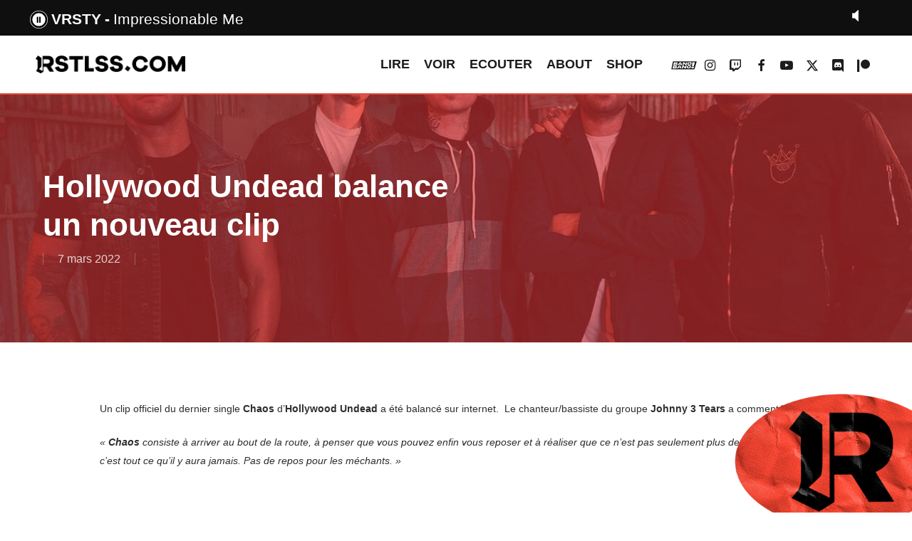

--- FILE ---
content_type: text/html; charset=UTF-8
request_url: https://rstlss.com/hollywood-undead-balance-un-nouveau-clip/
body_size: 14644
content:


<!doctype html>
<html lang="fr-FR" prefix="og: https://ogp.me/ns#" class="no-js">
<head>
        <link rel="stylesheet" type="text/css" href="https://rstlss.com/MyWebfontsKit.css">

	<meta charset="UTF-8">
	<meta name="viewport" content="width=device-width, initial-scale=1, maximum-scale=1, user-scalable=0" />	<style>img:is([sizes="auto" i], [sizes^="auto," i]) { contain-intrinsic-size: 3000px 1500px }</style>
	
<!-- Optimisation des moteurs de recherche par Rank Math - https://rankmath.com/ -->
<title>Hollywood Undead balance un nouveau clip - RSTLSS</title>
<meta name="robots" content="index, follow, max-snippet:-1, max-video-preview:-1, max-image-preview:large"/>
<link rel="canonical" href="https://rstlss.com/hollywood-undead-balance-un-nouveau-clip/" />
<meta property="og:locale" content="fr_FR" />
<meta property="og:type" content="article" />
<meta property="og:title" content="Hollywood Undead balance un nouveau clip - RSTLSS" />
<meta property="og:description" content="Un clip officiel du dernier single Chaos d&rsquo;Hollywood Undead a été balancé sur internet.  Le chanteur/bassiste du groupe Johnny 3 Tears a commenté : « Chaos consiste à arriver au bout de la route, à penser que vous pouvez enfin vous..." />
<meta property="og:url" content="https://rstlss.com/hollywood-undead-balance-un-nouveau-clip/" />
<meta property="og:site_name" content="RSTLSS" />
<meta property="article:publisher" content="https://www.facebook.com/rstlssradio/" />
<meta property="article:tag" content="Chaos" />
<meta property="article:tag" content="Hollywood Undead" />
<meta property="article:tag" content="Johnny 3 Tears" />
<meta property="article:section" content="News" />
<meta property="og:image" content="https://rstlss.com/wp-content/uploads/2022/02/Hollywood-Undead-2019.jpg" />
<meta property="og:image:secure_url" content="https://rstlss.com/wp-content/uploads/2022/02/Hollywood-Undead-2019.jpg" />
<meta property="og:image:width" content="1620" />
<meta property="og:image:height" content="1080" />
<meta property="og:image:alt" content="Hollywood Undead balance un nouveau clip" />
<meta property="og:image:type" content="image/jpeg" />
<meta property="article:published_time" content="2022-03-07T00:36:53+01:00" />
<meta name="twitter:card" content="summary_large_image" />
<meta name="twitter:title" content="Hollywood Undead balance un nouveau clip - RSTLSS" />
<meta name="twitter:description" content="Un clip officiel du dernier single Chaos d&rsquo;Hollywood Undead a été balancé sur internet.  Le chanteur/bassiste du groupe Johnny 3 Tears a commenté : « Chaos consiste à arriver au bout de la route, à penser que vous pouvez enfin vous..." />
<meta name="twitter:image" content="https://rstlss.com/wp-content/uploads/2022/02/Hollywood-Undead-2019.jpg" />
<meta name="twitter:label1" content="Temps de lecture" />
<meta name="twitter:data1" content="Moins d’une minute" />
<script type="application/ld+json" class="rank-math-schema">{"@context":"https://schema.org","@graph":[{"@type":["NewsMediaOrganization","Organization"],"@id":"https://rstlss.com/#organization","name":"RSTLSS","url":"https://rstlss.com","sameAs":["https://www.facebook.com/rstlssradio/","https://www.instagram.com/rstlssradio/"],"logo":{"@type":"ImageObject","@id":"https://rstlss.com/#logo","url":"https://rstlss.com/wp-content/uploads/2020/06/logorstlss.jpg","contentUrl":"https://rstlss.com/wp-content/uploads/2020/06/logorstlss.jpg","caption":"RSTLSS","inLanguage":"fr-FR","width":"574","height":"574"}},{"@type":"WebSite","@id":"https://rstlss.com/#website","url":"https://rstlss.com","name":"RSTLSS","publisher":{"@id":"https://rstlss.com/#organization"},"inLanguage":"fr-FR"},{"@type":"ImageObject","@id":"https://rstlss.com/wp-content/uploads/2022/02/Hollywood-Undead-2019.jpg","url":"https://rstlss.com/wp-content/uploads/2022/02/Hollywood-Undead-2019.jpg","width":"1620","height":"1080","inLanguage":"fr-FR"},{"@type":"WebPage","@id":"https://rstlss.com/hollywood-undead-balance-un-nouveau-clip/#webpage","url":"https://rstlss.com/hollywood-undead-balance-un-nouveau-clip/","name":"Hollywood Undead balance un nouveau clip - RSTLSS","datePublished":"2022-03-07T00:36:53+01:00","dateModified":"2022-03-07T00:36:53+01:00","isPartOf":{"@id":"https://rstlss.com/#website"},"primaryImageOfPage":{"@id":"https://rstlss.com/wp-content/uploads/2022/02/Hollywood-Undead-2019.jpg"},"inLanguage":"fr-FR"},{"@type":"Person","@id":"https://rstlss.com/hollywood-undead-balance-un-nouveau-clip/#author","image":{"@type":"ImageObject","@id":"https://secure.gravatar.com/avatar/?s=96&amp;d=mm&amp;r=g","url":"https://secure.gravatar.com/avatar/?s=96&amp;d=mm&amp;r=g","inLanguage":"fr-FR"},"worksFor":{"@id":"https://rstlss.com/#organization"}},{"@type":"BlogPosting","headline":"Hollywood Undead balance un nouveau clip - RSTLSS","datePublished":"2022-03-07T00:36:53+01:00","dateModified":"2022-03-07T00:36:53+01:00","author":{"@id":"https://rstlss.com/hollywood-undead-balance-un-nouveau-clip/#author"},"publisher":{"@id":"https://rstlss.com/#organization"},"description":"Un clip officiel du dernier single Chaos d'Hollywood Undead a \u00e9t\u00e9 balanc\u00e9 sur internet.\u00a0 Le chanteur/bassiste du groupe Johnny 3 Tears a comment\u00e9 :","name":"Hollywood Undead balance un nouveau clip - RSTLSS","@id":"https://rstlss.com/hollywood-undead-balance-un-nouveau-clip/#richSnippet","isPartOf":{"@id":"https://rstlss.com/hollywood-undead-balance-un-nouveau-clip/#webpage"},"image":{"@id":"https://rstlss.com/wp-content/uploads/2022/02/Hollywood-Undead-2019.jpg"},"inLanguage":"fr-FR","mainEntityOfPage":{"@id":"https://rstlss.com/hollywood-undead-balance-un-nouveau-clip/#webpage"}}]}</script>
<!-- /Extension Rank Math WordPress SEO -->

<link rel='dns-prefetch' href='//fonts.googleapis.com' />
<link rel="alternate" type="application/rss+xml" title="RSTLSS &raquo; Flux" href="https://rstlss.com/feed/" />
<style id='rank-math-toc-block-style-inline-css' type='text/css'>
.wp-block-rank-math-toc-block nav ol{counter-reset:item}.wp-block-rank-math-toc-block nav ol li{display:block}.wp-block-rank-math-toc-block nav ol li:before{content:counters(item, ".") ". ";counter-increment:item}

</style>
<style id='rank-math-rich-snippet-style-inline-css' type='text/css'>
/*!
* Plugin:  Rank Math
* URL: https://rankmath.com/wordpress/plugin/seo-suite/
* Name:  rank-math-review-snippet.css
*/@-webkit-keyframes spin{0%{-webkit-transform:rotate(0deg)}100%{-webkit-transform:rotate(-360deg)}}@keyframes spin{0%{-webkit-transform:rotate(0deg)}100%{-webkit-transform:rotate(-360deg)}}@keyframes bounce{from{-webkit-transform:translateY(0px);transform:translateY(0px)}to{-webkit-transform:translateY(-5px);transform:translateY(-5px)}}@-webkit-keyframes bounce{from{-webkit-transform:translateY(0px);transform:translateY(0px)}to{-webkit-transform:translateY(-5px);transform:translateY(-5px)}}@-webkit-keyframes loading{0%{background-size:20% 50% ,20% 50% ,20% 50%}20%{background-size:20% 20% ,20% 50% ,20% 50%}40%{background-size:20% 100%,20% 20% ,20% 50%}60%{background-size:20% 50% ,20% 100%,20% 20%}80%{background-size:20% 50% ,20% 50% ,20% 100%}100%{background-size:20% 50% ,20% 50% ,20% 50%}}@keyframes loading{0%{background-size:20% 50% ,20% 50% ,20% 50%}20%{background-size:20% 20% ,20% 50% ,20% 50%}40%{background-size:20% 100%,20% 20% ,20% 50%}60%{background-size:20% 50% ,20% 100%,20% 20%}80%{background-size:20% 50% ,20% 50% ,20% 100%}100%{background-size:20% 50% ,20% 50% ,20% 50%}}:root{--rankmath-wp-adminbar-height: 0}#rank-math-rich-snippet-wrapper{overflow:hidden}#rank-math-rich-snippet-wrapper h5.rank-math-title{display:block;font-size:18px;line-height:1.4}#rank-math-rich-snippet-wrapper .rank-math-review-image{float:right;max-width:40%;margin-left:15px}#rank-math-rich-snippet-wrapper .rank-math-review-data{margin-bottom:15px}#rank-math-rich-snippet-wrapper .rank-math-total-wrapper{width:100%;padding:0 0 20px 0;float:left;clear:both;position:relative;-webkit-box-sizing:border-box;box-sizing:border-box}#rank-math-rich-snippet-wrapper .rank-math-total-wrapper .rank-math-total{border:0;display:block;margin:0;width:auto;float:left;text-align:left;padding:0;font-size:24px;line-height:1;font-weight:700;-webkit-box-sizing:border-box;box-sizing:border-box;overflow:hidden}#rank-math-rich-snippet-wrapper .rank-math-total-wrapper .rank-math-review-star{float:left;margin-left:15px;margin-top:5px;position:relative;z-index:99;line-height:1}#rank-math-rich-snippet-wrapper .rank-math-total-wrapper .rank-math-review-star .rank-math-review-result-wrapper{display:inline-block;white-space:nowrap;position:relative;color:#e7e7e7}#rank-math-rich-snippet-wrapper .rank-math-total-wrapper .rank-math-review-star .rank-math-review-result-wrapper .rank-math-review-result{position:absolute;top:0;left:0;overflow:hidden;white-space:nowrap;color:#ffbe01}#rank-math-rich-snippet-wrapper .rank-math-total-wrapper .rank-math-review-star .rank-math-review-result-wrapper i{font-size:18px;-webkit-text-stroke-width:1px;font-style:normal;padding:0 2px;line-height:inherit}#rank-math-rich-snippet-wrapper .rank-math-total-wrapper .rank-math-review-star .rank-math-review-result-wrapper i:before{content:"\2605"}body.rtl #rank-math-rich-snippet-wrapper .rank-math-review-image{float:left;margin-left:0;margin-right:15px}body.rtl #rank-math-rich-snippet-wrapper .rank-math-total-wrapper .rank-math-total{float:right}body.rtl #rank-math-rich-snippet-wrapper .rank-math-total-wrapper .rank-math-review-star{float:right;margin-left:0;margin-right:15px}body.rtl #rank-math-rich-snippet-wrapper .rank-math-total-wrapper .rank-math-review-star .rank-math-review-result{left:auto;right:0}@media screen and (max-width: 480px){#rank-math-rich-snippet-wrapper .rank-math-review-image{display:block;max-width:100%;width:100%;text-align:center;margin-right:0}#rank-math-rich-snippet-wrapper .rank-math-review-data{clear:both}}.clear{clear:both}

</style>
<style id='classic-theme-styles-inline-css' type='text/css'>
/*! This file is auto-generated */
.wp-block-button__link{color:#fff;background-color:#32373c;border-radius:9999px;box-shadow:none;text-decoration:none;padding:calc(.667em + 2px) calc(1.333em + 2px);font-size:1.125em}.wp-block-file__button{background:#32373c;color:#fff;text-decoration:none}
</style>
<style id='global-styles-inline-css' type='text/css'>
:root{--wp--preset--aspect-ratio--square: 1;--wp--preset--aspect-ratio--4-3: 4/3;--wp--preset--aspect-ratio--3-4: 3/4;--wp--preset--aspect-ratio--3-2: 3/2;--wp--preset--aspect-ratio--2-3: 2/3;--wp--preset--aspect-ratio--16-9: 16/9;--wp--preset--aspect-ratio--9-16: 9/16;--wp--preset--color--black: #000000;--wp--preset--color--cyan-bluish-gray: #abb8c3;--wp--preset--color--white: #ffffff;--wp--preset--color--pale-pink: #f78da7;--wp--preset--color--vivid-red: #cf2e2e;--wp--preset--color--luminous-vivid-orange: #ff6900;--wp--preset--color--luminous-vivid-amber: #fcb900;--wp--preset--color--light-green-cyan: #7bdcb5;--wp--preset--color--vivid-green-cyan: #00d084;--wp--preset--color--pale-cyan-blue: #8ed1fc;--wp--preset--color--vivid-cyan-blue: #0693e3;--wp--preset--color--vivid-purple: #9b51e0;--wp--preset--gradient--vivid-cyan-blue-to-vivid-purple: linear-gradient(135deg,rgba(6,147,227,1) 0%,rgb(155,81,224) 100%);--wp--preset--gradient--light-green-cyan-to-vivid-green-cyan: linear-gradient(135deg,rgb(122,220,180) 0%,rgb(0,208,130) 100%);--wp--preset--gradient--luminous-vivid-amber-to-luminous-vivid-orange: linear-gradient(135deg,rgba(252,185,0,1) 0%,rgba(255,105,0,1) 100%);--wp--preset--gradient--luminous-vivid-orange-to-vivid-red: linear-gradient(135deg,rgba(255,105,0,1) 0%,rgb(207,46,46) 100%);--wp--preset--gradient--very-light-gray-to-cyan-bluish-gray: linear-gradient(135deg,rgb(238,238,238) 0%,rgb(169,184,195) 100%);--wp--preset--gradient--cool-to-warm-spectrum: linear-gradient(135deg,rgb(74,234,220) 0%,rgb(151,120,209) 20%,rgb(207,42,186) 40%,rgb(238,44,130) 60%,rgb(251,105,98) 80%,rgb(254,248,76) 100%);--wp--preset--gradient--blush-light-purple: linear-gradient(135deg,rgb(255,206,236) 0%,rgb(152,150,240) 100%);--wp--preset--gradient--blush-bordeaux: linear-gradient(135deg,rgb(254,205,165) 0%,rgb(254,45,45) 50%,rgb(107,0,62) 100%);--wp--preset--gradient--luminous-dusk: linear-gradient(135deg,rgb(255,203,112) 0%,rgb(199,81,192) 50%,rgb(65,88,208) 100%);--wp--preset--gradient--pale-ocean: linear-gradient(135deg,rgb(255,245,203) 0%,rgb(182,227,212) 50%,rgb(51,167,181) 100%);--wp--preset--gradient--electric-grass: linear-gradient(135deg,rgb(202,248,128) 0%,rgb(113,206,126) 100%);--wp--preset--gradient--midnight: linear-gradient(135deg,rgb(2,3,129) 0%,rgb(40,116,252) 100%);--wp--preset--font-size--small: 13px;--wp--preset--font-size--medium: 20px;--wp--preset--font-size--large: 36px;--wp--preset--font-size--x-large: 42px;--wp--preset--spacing--20: 0.44rem;--wp--preset--spacing--30: 0.67rem;--wp--preset--spacing--40: 1rem;--wp--preset--spacing--50: 1.5rem;--wp--preset--spacing--60: 2.25rem;--wp--preset--spacing--70: 3.38rem;--wp--preset--spacing--80: 5.06rem;--wp--preset--shadow--natural: 6px 6px 9px rgba(0, 0, 0, 0.2);--wp--preset--shadow--deep: 12px 12px 50px rgba(0, 0, 0, 0.4);--wp--preset--shadow--sharp: 6px 6px 0px rgba(0, 0, 0, 0.2);--wp--preset--shadow--outlined: 6px 6px 0px -3px rgba(255, 255, 255, 1), 6px 6px rgba(0, 0, 0, 1);--wp--preset--shadow--crisp: 6px 6px 0px rgba(0, 0, 0, 1);}:where(.is-layout-flex){gap: 0.5em;}:where(.is-layout-grid){gap: 0.5em;}body .is-layout-flex{display: flex;}.is-layout-flex{flex-wrap: wrap;align-items: center;}.is-layout-flex > :is(*, div){margin: 0;}body .is-layout-grid{display: grid;}.is-layout-grid > :is(*, div){margin: 0;}:where(.wp-block-columns.is-layout-flex){gap: 2em;}:where(.wp-block-columns.is-layout-grid){gap: 2em;}:where(.wp-block-post-template.is-layout-flex){gap: 1.25em;}:where(.wp-block-post-template.is-layout-grid){gap: 1.25em;}.has-black-color{color: var(--wp--preset--color--black) !important;}.has-cyan-bluish-gray-color{color: var(--wp--preset--color--cyan-bluish-gray) !important;}.has-white-color{color: var(--wp--preset--color--white) !important;}.has-pale-pink-color{color: var(--wp--preset--color--pale-pink) !important;}.has-vivid-red-color{color: var(--wp--preset--color--vivid-red) !important;}.has-luminous-vivid-orange-color{color: var(--wp--preset--color--luminous-vivid-orange) !important;}.has-luminous-vivid-amber-color{color: var(--wp--preset--color--luminous-vivid-amber) !important;}.has-light-green-cyan-color{color: var(--wp--preset--color--light-green-cyan) !important;}.has-vivid-green-cyan-color{color: var(--wp--preset--color--vivid-green-cyan) !important;}.has-pale-cyan-blue-color{color: var(--wp--preset--color--pale-cyan-blue) !important;}.has-vivid-cyan-blue-color{color: var(--wp--preset--color--vivid-cyan-blue) !important;}.has-vivid-purple-color{color: var(--wp--preset--color--vivid-purple) !important;}.has-black-background-color{background-color: var(--wp--preset--color--black) !important;}.has-cyan-bluish-gray-background-color{background-color: var(--wp--preset--color--cyan-bluish-gray) !important;}.has-white-background-color{background-color: var(--wp--preset--color--white) !important;}.has-pale-pink-background-color{background-color: var(--wp--preset--color--pale-pink) !important;}.has-vivid-red-background-color{background-color: var(--wp--preset--color--vivid-red) !important;}.has-luminous-vivid-orange-background-color{background-color: var(--wp--preset--color--luminous-vivid-orange) !important;}.has-luminous-vivid-amber-background-color{background-color: var(--wp--preset--color--luminous-vivid-amber) !important;}.has-light-green-cyan-background-color{background-color: var(--wp--preset--color--light-green-cyan) !important;}.has-vivid-green-cyan-background-color{background-color: var(--wp--preset--color--vivid-green-cyan) !important;}.has-pale-cyan-blue-background-color{background-color: var(--wp--preset--color--pale-cyan-blue) !important;}.has-vivid-cyan-blue-background-color{background-color: var(--wp--preset--color--vivid-cyan-blue) !important;}.has-vivid-purple-background-color{background-color: var(--wp--preset--color--vivid-purple) !important;}.has-black-border-color{border-color: var(--wp--preset--color--black) !important;}.has-cyan-bluish-gray-border-color{border-color: var(--wp--preset--color--cyan-bluish-gray) !important;}.has-white-border-color{border-color: var(--wp--preset--color--white) !important;}.has-pale-pink-border-color{border-color: var(--wp--preset--color--pale-pink) !important;}.has-vivid-red-border-color{border-color: var(--wp--preset--color--vivid-red) !important;}.has-luminous-vivid-orange-border-color{border-color: var(--wp--preset--color--luminous-vivid-orange) !important;}.has-luminous-vivid-amber-border-color{border-color: var(--wp--preset--color--luminous-vivid-amber) !important;}.has-light-green-cyan-border-color{border-color: var(--wp--preset--color--light-green-cyan) !important;}.has-vivid-green-cyan-border-color{border-color: var(--wp--preset--color--vivid-green-cyan) !important;}.has-pale-cyan-blue-border-color{border-color: var(--wp--preset--color--pale-cyan-blue) !important;}.has-vivid-cyan-blue-border-color{border-color: var(--wp--preset--color--vivid-cyan-blue) !important;}.has-vivid-purple-border-color{border-color: var(--wp--preset--color--vivid-purple) !important;}.has-vivid-cyan-blue-to-vivid-purple-gradient-background{background: var(--wp--preset--gradient--vivid-cyan-blue-to-vivid-purple) !important;}.has-light-green-cyan-to-vivid-green-cyan-gradient-background{background: var(--wp--preset--gradient--light-green-cyan-to-vivid-green-cyan) !important;}.has-luminous-vivid-amber-to-luminous-vivid-orange-gradient-background{background: var(--wp--preset--gradient--luminous-vivid-amber-to-luminous-vivid-orange) !important;}.has-luminous-vivid-orange-to-vivid-red-gradient-background{background: var(--wp--preset--gradient--luminous-vivid-orange-to-vivid-red) !important;}.has-very-light-gray-to-cyan-bluish-gray-gradient-background{background: var(--wp--preset--gradient--very-light-gray-to-cyan-bluish-gray) !important;}.has-cool-to-warm-spectrum-gradient-background{background: var(--wp--preset--gradient--cool-to-warm-spectrum) !important;}.has-blush-light-purple-gradient-background{background: var(--wp--preset--gradient--blush-light-purple) !important;}.has-blush-bordeaux-gradient-background{background: var(--wp--preset--gradient--blush-bordeaux) !important;}.has-luminous-dusk-gradient-background{background: var(--wp--preset--gradient--luminous-dusk) !important;}.has-pale-ocean-gradient-background{background: var(--wp--preset--gradient--pale-ocean) !important;}.has-electric-grass-gradient-background{background: var(--wp--preset--gradient--electric-grass) !important;}.has-midnight-gradient-background{background: var(--wp--preset--gradient--midnight) !important;}.has-small-font-size{font-size: var(--wp--preset--font-size--small) !important;}.has-medium-font-size{font-size: var(--wp--preset--font-size--medium) !important;}.has-large-font-size{font-size: var(--wp--preset--font-size--large) !important;}.has-x-large-font-size{font-size: var(--wp--preset--font-size--x-large) !important;}
:where(.wp-block-post-template.is-layout-flex){gap: 1.25em;}:where(.wp-block-post-template.is-layout-grid){gap: 1.25em;}
:where(.wp-block-columns.is-layout-flex){gap: 2em;}:where(.wp-block-columns.is-layout-grid){gap: 2em;}
:root :where(.wp-block-pullquote){font-size: 1.5em;line-height: 1.6;}
</style>
<link rel='stylesheet' id='font-awesome-css' href='https://rstlss.com/wp-content/themes/salient/css/font-awesome-legacy.min.css?ver=4.7.1' type='text/css' media='all' />
<link rel='stylesheet' id='salient-grid-system-css' href='https://rstlss.com/wp-content/themes/salient/css/build/grid-system.css?ver=16.1.2' type='text/css' media='all' />
<link rel='stylesheet' id='main-styles-css' href='https://rstlss.com/wp-content/themes/salient/css/build/style.css?ver=16.1.2' type='text/css' media='all' />
<link rel='stylesheet' id='nectar-single-styles-css' href='https://rstlss.com/wp-content/themes/salient/css/build/single.css?ver=16.1.2' type='text/css' media='all' />
<link rel='stylesheet' id='nectar-element-recent-posts-css' href='https://rstlss.com/wp-content/themes/salient/css/build/elements/element-recent-posts.css?ver=16.1.2' type='text/css' media='all' />
<link rel='stylesheet' id='nectar-blog-masonry-core-css' href='https://rstlss.com/wp-content/themes/salient/css/build/blog/masonry-core.css?ver=16.1.2' type='text/css' media='all' />
<link rel='stylesheet' id='nectar-blog-masonry-classic-enhanced-css' href='https://rstlss.com/wp-content/themes/salient/css/build/blog/masonry-classic-enhanced.css?ver=16.1.2' type='text/css' media='all' />
<link rel='stylesheet' id='responsive-css' href='https://rstlss.com/wp-content/themes/salient/css/build/responsive.css?ver=16.1.2' type='text/css' media='all' />
<link rel='stylesheet' id='skin-material-css' href='https://rstlss.com/wp-content/themes/salient/css/build/skin-material.css?ver=16.1.2' type='text/css' media='all' />
<link rel='stylesheet' id='salient-wp-menu-dynamic-css' href='https://rstlss.com/wp-content/uploads/salient/menu-dynamic.css?ver=38651' type='text/css' media='all' />
<link rel='stylesheet' id='dynamic-css-css' href='https://rstlss.com/wp-content/themes/salient/css/salient-dynamic-styles.css?ver=12380' type='text/css' media='all' />
<style id='dynamic-css-inline-css' type='text/css'>
@media only screen and (min-width:1000px){body #ajax-content-wrap.no-scroll{min-height:calc(100vh - 81px);height:calc(100vh - 81px)!important;}}@media only screen and (min-width:1000px){#page-header-wrap.fullscreen-header,#page-header-wrap.fullscreen-header #page-header-bg,html:not(.nectar-box-roll-loaded) .nectar-box-roll > #page-header-bg.fullscreen-header,.nectar_fullscreen_zoom_recent_projects,#nectar_fullscreen_rows:not(.afterLoaded) > div{height:calc(100vh - 80px);}.wpb_row.vc_row-o-full-height.top-level,.wpb_row.vc_row-o-full-height.top-level > .col.span_12{min-height:calc(100vh - 80px);}html:not(.nectar-box-roll-loaded) .nectar-box-roll > #page-header-bg.fullscreen-header{top:81px;}.nectar-slider-wrap[data-fullscreen="true"]:not(.loaded),.nectar-slider-wrap[data-fullscreen="true"]:not(.loaded) .swiper-container{height:calc(100vh - 79px)!important;}.admin-bar .nectar-slider-wrap[data-fullscreen="true"]:not(.loaded),.admin-bar .nectar-slider-wrap[data-fullscreen="true"]:not(.loaded) .swiper-container{height:calc(100vh - 79px - 32px)!important;}}.admin-bar[class*="page-template-template-no-header"] .wpb_row.vc_row-o-full-height.top-level,.admin-bar[class*="page-template-template-no-header"] .wpb_row.vc_row-o-full-height.top-level > .col.span_12{min-height:calc(100vh - 32px);}body[class*="page-template-template-no-header"] .wpb_row.vc_row-o-full-height.top-level,body[class*="page-template-template-no-header"] .wpb_row.vc_row-o-full-height.top-level > .col.span_12{min-height:100vh;}@media only screen and (max-width:999px){.using-mobile-browser #nectar_fullscreen_rows:not(.afterLoaded):not([data-mobile-disable="on"]) > div{height:calc(100vh - 96px);}.using-mobile-browser .wpb_row.vc_row-o-full-height.top-level,.using-mobile-browser .wpb_row.vc_row-o-full-height.top-level > .col.span_12,[data-permanent-transparent="1"].using-mobile-browser .wpb_row.vc_row-o-full-height.top-level,[data-permanent-transparent="1"].using-mobile-browser .wpb_row.vc_row-o-full-height.top-level > .col.span_12{min-height:calc(100vh - 96px);}html:not(.nectar-box-roll-loaded) .nectar-box-roll > #page-header-bg.fullscreen-header,.nectar_fullscreen_zoom_recent_projects,.nectar-slider-wrap[data-fullscreen="true"]:not(.loaded),.nectar-slider-wrap[data-fullscreen="true"]:not(.loaded) .swiper-container,#nectar_fullscreen_rows:not(.afterLoaded):not([data-mobile-disable="on"]) > div{height:calc(100vh - 43px);}.wpb_row.vc_row-o-full-height.top-level,.wpb_row.vc_row-o-full-height.top-level > .col.span_12{min-height:calc(100vh - 43px);}body[data-transparent-header="false"] #ajax-content-wrap.no-scroll{min-height:calc(100vh - 43px);height:calc(100vh - 43px);}}.screen-reader-text,.nectar-skip-to-content:not(:focus){border:0;clip:rect(1px,1px,1px,1px);clip-path:inset(50%);height:1px;margin:-1px;overflow:hidden;padding:0;position:absolute!important;width:1px;word-wrap:normal!important;}.row .col img:not([srcset]){width:auto;}.row .col img.img-with-animation.nectar-lazy:not([srcset]){width:100%;}
header#top {
    border-bottom: 2px solid #de4c39;
}
#header-outer {
    margin-top:50px;
}
#wpadminbar {
    top: 50px;
}
body:not(.nectar-no-flex-height) #ajax-content-wrap {margin-top:50px;}
.looplirenews .nectar-post-grid-item {border:2px solid #de4c39;}
.looplirelivereport .nectar-post-grid-item {border:2px solid #9b6bb5;}
.looplirechris .nectar-post-grid-item {border:2px solid #809df5;}

.looplirelivereport a.live-report.style-button {
    background: #9b6bb5;
}
.looplirechris a.news.style-button {
    background: #809df5;
}
.nectar-post-grid-wrap:not([data-style=content_overlaid]) .nectar-post-grid-item .content .meta-excerpt {max-width:100%;}
.nectar-post-grid-wrap[data-style=content_under_image] .nectar-post-grid[data-card=yes] .nectar-post-grid-item .content {
    padding: 7% 0;
}

/*h1,h2 {
    font-family: HeadingProUltraWideBlack;
    letter-spacing:-2pt;
}
h3 {
    font-family: HeadingProUltraWideRegular;
    font-size:18px;
}.meta-category .style-button {font-family: HeadingProUltraWideBlack;}*/


/* YT */
.wpsr-col-12 {
    padding-left: 0!important;
    padding-right: 0!important;
    width: 100%;
}


#footer-outer #menu-menu-footer li {
    display: inline-block;
    margin-right: 40px;
    font-size: 20px;
}
#footer-outer #menu-sub-menu li {
    display: inline-block;
    color:#de4c39;
    margin-right: 40px;
}


/* HOMEPAGE */

/*.nectar-post-grid.category-position-before-title {
    border-top: 1px solid rgba(0,0,0,0.15);
}*/
.hp_news-lire h3.post-heading {
    font-size: 16px!important;
    line-height: 9px!important;
}

.hp_top-articles .nectar-post-grid-wrap[data-style="content_next_to_image"] .nectar-post-grid-item-bg-wrap {
    margin-right: 10px!important;
}

#RSTLSSsticker {
    z-index: 9999999999!important;
    position: fixed;
    bottom: -3%;
    right: -4%;
    width: 300px;
    rotate: -7deg;

}

/* ICON BANG BANG MENU */
.fa-vk::before {
    content: url('https://www.rstlss.com/BBicon.svg');
}
#header-outer #social-in-menu .fa-vk:after, .material #slide-out-widget-area.slide-out-from-right .off-canvas-social-links .fa-vk:after {
    content: url('https://www.rstlss.com/BBicon_rouge.svg');
}


/*RADIO*/
#current_artist:after {
    content: '-';
    margin: 5px;
}
.infos li {
    list-style-type: none;
}
.currentartiste {
    list-style-type: none !important;
}


div.jp-video ul.jp-controls,
div.jp-interface ul.jp-controls li {
	display:inline;
	float: left;
}

/* @group volume controls */


a.jp-mute,
a.jp-unmute,
a.jp-volume-max {
	position: absolute;
	width:18px;
	height:15px;
}

div.jp-audio div.jp-type-single a.jp-mute,
div.jp-audio div.jp-type-single a.jp-unmute {
	top: 12px;
	right: 66px;
}
div.jp-audio div.jp-type-playlist a.jp-mute,
div.jp-audio div.jp-type-playlist a.jp-unmute {
	top: 12px;
	right: 133px;
}

div.jp-audio-stream div.jp-type-single a.jp-mute,
div.jp-audio-stream div.jp-type-single a.jp-unmute {
	top: 12px;
	right: 67px;
}
div.jp-audio-stream div.jp-type-single a.jp-volume-max,
div.jp-audio div.jp-type-single a.jp-volume-max {
	top: 12px;
	right: 0;	
}
div.jp-audio div.jp-type-playlist a.jp-volume-max {
	top: 12px;
	right: 66px;
}

div.jp-video a.jp-mute,
div.jp-video a.jp-unmute,
div.jp-video a.jp-volume-max {
	position: absolute;
	top:12px;
}

div.jp-video a.jp-mute,
div.jp-video a.jp-unmute {
	left: 50px;
}

div.jp-video a.jp-volume-max {
	left: 130px;
}

a.jp-mute {
	background-position: 0 -170px;
}
a.jp-mute:hover {
	background-position: -19px -170px;
}
a.jp-unmute {
	background-position: -39px -170px;
	display: none;
}
a.jp-unmute:hover {
	background-position: -60px -170px;
}
a.jp-volume-max {
	background-position: 0 -186px;
}
a.jp-volume-max:hover {
	background-position: -19px -186px;
}

div.jp-volume-bar {
	position: absolute;
	overflow:hidden;
	background-repeat: repeat-x;
	background-position: 0 -250px;
	width:45px;
	height:5px;
	cursor: pointer;
	border-radius: 5px;
	box-shadow: inset 0 0 4px -1px #000;
}
div.jp-audio div.jp-type-single div.jp-volume-bar {
	top:32px;
	right:38px;
}
div.jp-audio div.jp-type-playlist div.jp-volume-bar {
	top:32px;
	right:104px;
}
div.jp-audio-stream div.jp-volume-bar {
	top:22px;
	right:28px;
}
div.jp-video div.jp-volume-bar {
	top:17px;
	left:72px;
}
div.jp-volume-bar-value {
	background-repeat: repeat-x;
	background-position: 0 -256px;
	width:0px;
	height:5px;
	border-radius: 5px;
	box-shadow: inset 0 0 4px -1px #000;
}

/* @end */
.jp-mute {
  background: url("https://rstlss.com/radio/RSTLSS_mute.png") no-repeat;
    background-size: contain;
}

.jp-mute:focus {
  background: url("https://rstlss.com/radio/jplayer_2.png") -19px -170px no-repeat; }

.jp-state-muted .jp-mute {
  background: url("https://rstlss.com/radio/jplayer_2.png") -60px -170px no-repeat; }

.jp-state-muted .jp-mute:focus {
  background: url("https://rstlss.com/radio/jplayer_2.png") -79px -170px no-repeat; }

.jp-volume-max {
  background: url("https://rstlss.com/radio/RSTLSS_loud.png") no-repeat;
    background-size: contain;
}

.jp-volume-max:focus {
  background: url("https://rstlss.com/radio/jplayer_2.png") -19px -186px no-repeat; }

.jp-volume-bar {
  position: absolute;
  overflow: hidden;
  background: url("https://rstlss.com/radio/jplayer_2.png") 0 -250px repeat-x;
  top: 5px;
  left: 22px;
  width: 46px;
  height: 5px;
  cursor: pointer; }

.jp-volume-bar-value {
  background: url("https://rstlss.com/radio/jplayer_2.png") 0 -256px repeat-x;
  width: 0px;
  height: 5px; }
  
  #jp_container_2 .infos li {
    list-style-type: none;
    display: inline-block !important;
}
</style>
<link rel='stylesheet' id='salient-child-style-css' href='https://rstlss.com/wp-content/themes/salient-child/style.css?ver=16.1.2' type='text/css' media='all' />
<link rel='stylesheet' id='redux-google-fonts-salient_redux-css' href='https://fonts.googleapis.com/css?family=Oswald&#038;ver=6.7.4' type='text/css' media='all' />
<script type="text/javascript" src="https://rstlss.com/wp-includes/js/jquery/jquery.min.js?ver=3.7.1" id="jquery-core-js"></script>
<script type="text/javascript" src="https://rstlss.com/wp-includes/js/jquery/jquery-migrate.min.js?ver=3.4.1" id="jquery-migrate-js"></script>
<script></script><link rel="https://api.w.org/" href="https://rstlss.com/wp-json/" /><link rel="alternate" title="JSON" type="application/json" href="https://rstlss.com/wp-json/wp/v2/posts/10880" /><link rel="EditURI" type="application/rsd+xml" title="RSD" href="https://rstlss.com/xmlrpc.php?rsd" />
<meta name="generator" content="WordPress 6.7.4" />
<meta name="generator" content="Seriously Simple Podcasting 3.7.1" />
<link rel='shortlink' href='https://rstlss.com/?p=10880' />
<link rel="alternate" title="oEmbed (JSON)" type="application/json+oembed" href="https://rstlss.com/wp-json/oembed/1.0/embed?url=https%3A%2F%2Frstlss.com%2Fhollywood-undead-balance-un-nouveau-clip%2F" />
<link rel="alternate" title="oEmbed (XML)" type="text/xml+oembed" href="https://rstlss.com/wp-json/oembed/1.0/embed?url=https%3A%2F%2Frstlss.com%2Fhollywood-undead-balance-un-nouveau-clip%2F&#038;format=xml" />

<link rel="alternate" type="application/rss+xml" title="Flux RSS du podcast" href="https://rstlss.com/feed/podcast" />

<script type="text/javascript"> var root = document.getElementsByTagName( "html" )[0]; root.setAttribute( "class", "js" ); </script><script src="https://code.jquery.com/jquery-3.6.0.min.js"></script>
<script async src="https://pagead2.googlesyndication.com/pagead/js/adsbygoogle.js?client=ca-pub-2614462126583481"
     crossorigin="anonymous"></script>
<meta name="google-adsense-account" content="ca-pub-2614462126583481"><meta name="generator" content="Powered by WPBakery Page Builder - drag and drop page builder for WordPress."/>
<link rel="icon" href="https://rstlss.com/wp-content/uploads/2020/05/cropped-R_favicon-1-32x32.png" sizes="32x32" />
<link rel="icon" href="https://rstlss.com/wp-content/uploads/2020/05/cropped-R_favicon-1-192x192.png" sizes="192x192" />
<link rel="apple-touch-icon" href="https://rstlss.com/wp-content/uploads/2020/05/cropped-R_favicon-1-180x180.png" />
<meta name="msapplication-TileImage" content="https://rstlss.com/wp-content/uploads/2020/05/cropped-R_favicon-1-270x270.png" />
<noscript><style> .wpb_animate_when_almost_visible { opacity: 1; }</style></noscript><script>
    function update() {
        jQuery.ajax({
            url: 'https://rstlss.com/titres/get_current.php',
            data: "",
            dataType: 'json',
            success: function (data) {
                jQuery('#current_title').html(data['title']);
                jQuery('#current_artist').html(data['artist']);
            }
        });
    }
    jQuery(document).ready(update); // Call on page load
    setInterval(update, 10000);
</script>
    <script src="https://www.rstlss.com/radio/jquery.jplayer.min.js" type="text/javascript"></script>
    <script src="https://www.rstlss.com/radio/jplayer.js" type="text/javascript"></script>
	<script type="text/javascript">
        jQuery(document).ready(function(){
        window.userSettings = null;
	     jQuery("#jquery_jplayer_1").jPlayer({
	       ready: function () {
               jQuery(this).jPlayer("setMedia", {
	           title: "RSTLSS Radio",
	           mp3: "https://stream.radiosolution.fr/rstlss.mp3"
	         }).jPlayer("play");
	         },
	       cssSelectorAncestor: "#jp_container_1",
	       swfPath: "js",
	       supplied: "mp3",
	       useStateClassSkin: true,
	       autoBlur: true,
	       smoothPlayBar: true,
	       keyEnabled: true,
	       remainingDuration: true,
	       toggleDuration: true,
	       autoPlay: true,
             muted:true,
        volume:1,
});
});

	</script>
    
</head>
<div style="background-color:#0f0f0f; width:100%; height:50px; position:fixed;top:0;padding:10px;z-index:9998"><div class="jp-jplayer" id="jquery_jplayer_1" style="width:80%"></div>
				<div class="jp-audio" id="jp_container_1" >
					<div class="jp-type-single" style="width:95%;margin:5px auto;">
                        <div class="jp-gui jp-interface" style="width:55%;float:left">
                            <ul class="jp-controls" style="list-style-type:none;margin:0 auto">
								<li style="text-align:center"><a class="jp-play" style="text-align:center" href="javascript:;" tabindex="1"><img src="https://www.spaniardstudio.com/rstlss/player/RSTLSS_playbutton.png" width="25px"></a></li>
								<li style="text-align:center"><a class="jp-pause" href="javascript:;" tabindex="1"><img src="https://www.spaniardstudio.com/rstlss/player/RSTLSS_pausebutton.png" width="25px"></a></li>
								<li style="text-align:center"><a class="jp-stop" href="javascript:;" tabindex="1" style="display:none">stop</a></li>
							</ul>
                            <ul class="infos">
                            <li class="currentartiste"><span id="current_artist"  style="font-size:16pt;font-weight:900;line-height:1.2em;color:#fff;text-transform:uppercase!important;float:left;font-family:'Helvetica'">Artiste -</span></li>
                          <li class="currenttitle"> <span id="current_title" style="font-size:16pt;font-weight:300;padding:0;line-height:1.2em;color:#fff;font-family:'Helvetica'">&nbsp;Titre</span></li>
                                </ul>
                            <ul class="jp-controls" style="list-style-type:none;margin-top:20px">
								<li><a class="jp-mute" href="javascript:;" tabindex="1" title="mute"><img src="https://www.spaniardstudio.com/rstlss/player/RSTLSS_loud.png"></a></li>
								<li><a class="jp-unmute" href="javascript:;" tabindex="1" title="unmute"><img src="https://www.spaniardstudio.com/rstlss/player/RSTLSS_mute.png"></a></li>
							</ul>
						</div>
					</div>
				</div>
</div>
    <img id="RSTLSSsticker" src="https://rstlss.com/wp-content/uploads/2024/02/Sticker-R_orange_web.png">
    
<body class="post-template-default single single-post postid-10880 single-format-standard material wpb-js-composer js-comp-ver-7.1 vc_responsive" data-footer-reveal="1" data-footer-reveal-shadow="none" data-header-format="default" data-body-border="off" data-boxed-style="" data-header-breakpoint="1000" data-dropdown-style="minimal" data-cae="easeOutCubic" data-cad="750" data-megamenu-width="contained" data-aie="slide-down" data-ls="fancybox" data-apte="standard" data-hhun="0" data-fancy-form-rcs="default" data-form-style="default" data-form-submit="regular" data-is="minimal" data-button-style="default" data-user-account-button="false" data-flex-cols="true" data-col-gap="default" data-header-inherit-rc="false" data-header-search="false" data-animated-anchors="false" data-ajax-transitions="false" data-full-width-header="true" data-slide-out-widget-area="true" data-slide-out-widget-area-style="fullscreen" data-user-set-ocm="off" data-loading-animation="none" data-bg-header="true" data-responsive="1" data-ext-responsive="true" data-ext-padding="60" data-header-resize="0" data-header-color="custom" data-transparent-header="false" data-cart="false" data-remove-m-parallax="" data-remove-m-video-bgs="" data-m-animate="0" data-force-header-trans-color="light" data-smooth-scrolling="0" data-permanent-transparent="false" >
	
	<script type="text/javascript">
	 (function(window, document) {

		 if(navigator.userAgent.match(/(Android|iPod|iPhone|iPad|BlackBerry|IEMobile|Opera Mini)/)) {
			 document.body.className += " using-mobile-browser mobile ";
		 }
		 if(navigator.userAgent.match(/Mac/) && navigator.maxTouchPoints && navigator.maxTouchPoints > 2) {
			document.body.className += " using-ios-device ";
		}

		 if( !("ontouchstart" in window) ) {

			 var body = document.querySelector("body");
			 var winW = window.innerWidth;
			 var bodyW = body.clientWidth;

			 if (winW > bodyW + 4) {
				 body.setAttribute("style", "--scroll-bar-w: " + (winW - bodyW - 4) + "px");
			 } else {
				 body.setAttribute("style", "--scroll-bar-w: 0px");
			 }
		 }

	 })(window, document);
   </script><a href="#ajax-content-wrap" class="nectar-skip-to-content">Skip to main content</a><div class="ocm-effect-wrap"><div class="ocm-effect-wrap-inner">	
	<div id="header-space"  data-header-mobile-fixed='false'></div> 
	
		<div id="header-outer" data-has-menu="true" data-has-buttons="no" data-header-button_style="default" data-using-pr-menu="false" data-mobile-fixed="false" data-ptnm="false" data-lhe="animated_underline" data-user-set-bg="#ffffff" data-format="default" data-permanent-transparent="false" data-megamenu-rt="0" data-remove-fixed="0" data-header-resize="0" data-cart="false" data-transparency-option="0" data-box-shadow="none" data-shrink-num="6" data-using-secondary="0" data-using-logo="1" data-logo-height="25" data-m-logo-height="20" data-padding="28" data-full-width="true" data-condense="false" >
		
<div id="search-outer" class="nectar">
	<div id="search">
		<div class="container">
			 <div id="search-box">
				 <div class="inner-wrap">
					 <div class="col span_12">
						  <form role="search" action="https://rstlss.com/" method="GET">
														 <input type="text" name="s"  value="" aria-label="Search" placeholder="Search" />
							 
						<span>Hit enter to search or ESC to close</span>
												</form>
					</div><!--/span_12-->
				</div><!--/inner-wrap-->
			 </div><!--/search-box-->
			 <div id="close"><a href="#"><span class="screen-reader-text">Close Search</span>
				<span class="close-wrap"> <span class="close-line close-line1"></span> <span class="close-line close-line2"></span> </span>				 </a></div>
		 </div><!--/container-->
	</div><!--/search-->
</div><!--/search-outer-->

<header id="top">
	<div class="container">
		<div class="row">
			<div class="col span_3">
								<a id="logo" href="https://rstlss.com" data-supplied-ml-starting-dark="false" data-supplied-ml-starting="false" data-supplied-ml="false" >
					<img class="stnd skip-lazy default-logo dark-version" width="1726" height="205" alt="RSTLSS" src="https://rstlss.com/wp-content/uploads/2023/11/RSTLSS_2024_logo.png" srcset="https://rstlss.com/wp-content/uploads/2023/11/RSTLSS_2024_logo.png 1x, https://rstlss.com/wp-content/uploads/2023/11/RSTLSS_2024_logo.png 2x" />				</a>
							</div><!--/span_3-->

			<div class="col span_9 col_last">
									<div class="nectar-mobile-only mobile-header"><div class="inner"></div></div>
													<div class="slide-out-widget-area-toggle mobile-icon fullscreen" data-custom-color="false" data-icon-animation="simple-transform">
						<div> <a href="#sidewidgetarea" role="button" aria-label="Navigation Menu" aria-expanded="false" class="closed">
							<span class="screen-reader-text">Menu</span><span aria-hidden="true"> <i class="lines-button x2"> <i class="lines"></i> </i> </span>
						</a></div>
					</div>
				
									<nav>
													<ul class="sf-menu">
								<li id="menu-item-3434" class="menu-item menu-item-type-post_type menu-item-object-page nectar-regular-menu-item menu-item-3434"><a href="https://rstlss.com/lire/"><span class="menu-title-text">LIRE</span></a></li>
<li id="menu-item-7376" class="menu-item menu-item-type-post_type menu-item-object-page nectar-regular-menu-item menu-item-7376"><a href="https://rstlss.com/voir/"><span class="menu-title-text">VOIR</span></a></li>
<li id="menu-item-16150" class="menu-item menu-item-type-custom menu-item-object-custom menu-item-has-children nectar-regular-menu-item menu-item-16150"><a href="https://rstlss.com/ecouter/"><span class="menu-title-text">ECOUTER</span></a>
<ul class="sub-menu">
	<li id="menu-item-7360" class="menu-item menu-item-type-post_type menu-item-object-page nectar-regular-menu-item menu-item-7360"><a href="https://rstlss.com/ecouter-podcasts/"><span class="menu-title-text">PODCASTS</span></a></li>
	<li id="menu-item-7359" class="menu-item menu-item-type-post_type menu-item-object-page nectar-regular-menu-item menu-item-7359"><a href="https://rstlss.com/radioweb/"><span class="menu-title-text">RADIO</span></a></li>
</ul>
</li>
<li id="menu-item-16223" class="menu-item menu-item-type-post_type menu-item-object-page nectar-regular-menu-item menu-item-16223"><a href="https://rstlss.com/about/"><span class="menu-title-text">ABOUT</span></a></li>
<li id="menu-item-16227" class="menu-item menu-item-type-custom menu-item-object-custom nectar-regular-menu-item menu-item-16227"><a href="https://www.payasso.fr//rstlss/shop"><span class="menu-title-text">SHOP</span></a></li>
<li id="social-in-menu" class="button_social_group"><a target="_blank" rel="noopener" href="https://www.youtube.com/@bangbang.rstlss"><span class="screen-reader-text">vk</span><i class="fa fa-vk" aria-hidden="true"></i> </a><a target="_blank" rel="noopener" href="https://www.instagram.com/rstlssradio/"><span class="screen-reader-text">instagram</span><i class="fa fa-instagram" aria-hidden="true"></i> </a><a target="_blank" rel="noopener" href="https://twitch.tv/rstlssradio"><span class="screen-reader-text">twitch</span><i class="icon-salient-twitch" aria-hidden="true"></i> </a><a target="_blank" rel="noopener" href="https://www.facebook.com/rstlssradio/"><span class="screen-reader-text">facebook</span><i class="fa fa-facebook" aria-hidden="true"></i> </a><a target="_blank" rel="noopener" href="https://www.youtube.com/channel/UCedKU5zNUDpPxksD1QyQCaA"><span class="screen-reader-text">youtube</span><i class="fa fa-youtube-play" aria-hidden="true"></i> </a><a target="_blank" rel="noopener" href="https://www.twitter.com/rstlssradio/"><span class="screen-reader-text">x-twitter</span><i class="icon-salient-x-twitter" aria-hidden="true"></i> </a><a target="_blank" rel="noopener" href="https://discord.gg/GVMHuC84y8"><span class="screen-reader-text">discord</span><i class="icon-salient-discord" aria-hidden="true"></i> </a><a target="_blank" rel="noopener" href="https://www.patreon.com/Rstlssradio"><span class="screen-reader-text">patreon</span><i class="icon-salient-patreon" aria-hidden="true"></i> </a></li>							</ul>
													<ul class="buttons sf-menu" data-user-set-ocm="off">

								
							</ul>
						
					</nav>

					
				</div><!--/span_9-->

				
			</div><!--/row-->
					</div><!--/container-->
	</header>		
	</div>
		<div id="ajax-content-wrap">
<div class="blurred-wrap"><div id="page-header-wrap" data-animate-in-effect="slide-down" data-midnight="light" class="" ><style type="text/css">@media only screen and (max-width: 999px) and (min-width: 691px) {
          #page-header-bg .page-header-bg-image {
             background-image: url("https://rstlss.com/wp-content/uploads/2022/02/Hollywood-Undead-2019.jpg")!important;
          }
        }
        @media only screen and (max-width: 690px) {
          #page-header-bg .page-header-bg-image {
            background-image: url("https://rstlss.com/wp-content/uploads/2022/02/Hollywood-Undead-2019.jpg")!important;
         }
        }</style><div id="page-header-bg" class="not-loaded  hentry" data-post-hs="default" data-padding-amt="normal" data-animate-in-effect="slide-down" data-midnight="light" data-text-effect="" data-bg-pos="center" data-alignment="left" data-alignment-v="middle" data-parallax="0" data-height="350"  style="background-color: #000; height:350px;">					<div class="page-header-bg-image-wrap" id="nectar-page-header-p-wrap" data-parallax-speed="fast">
						<div class="page-header-bg-image" style="background-image: url(https://rstlss.com/wp-content/uploads/2022/02/Hollywood-Undead-2019.jpg);"></div>
					</div> 
				<div class="container"><img loading="lazy" class="hidden-social-img" src="https://rstlss.com/wp-content/uploads/2022/02/Hollywood-Undead-2019.jpg" alt="Hollywood Undead balance un nouveau clip" style="display: none;" />
					<div class="row">
						<div class="col span_6 section-title blog-title" data-remove-post-date="0" data-remove-post-author="1" data-remove-post-comment-number="1">
							<div class="inner-wrap">

								
								<h1 class="entry-title">Hollywood Undead balance un nouveau clip</h1>

								

																	<div id="single-below-header" data-hide-on-mobile="false">
										<span class="meta-author vcard author"><span class="fn"><span class="author-leading">By</span> </span></span><span class="meta-date date updated">7 mars 2022</span><span class="meta-category"></span>									</div><!--/single-below-header-->
						
						
							<div id="single-meta">

								<div class="meta-comment-count">
									<a href="https://rstlss.com/hollywood-undead-balance-un-nouveau-clip/#respond"><i class="icon-default-style steadysets-icon-chat-3"></i> No Comments</a>
								</div>

								
							</div><!--/single-meta-->

											</div>

				</div><!--/section-title-->
							</div><!--/row-->

			


			</div>
</div>

</div>

<div class="container-wrap no-sidebar" data-midnight="dark" data-remove-post-date="0" data-remove-post-author="1" data-remove-post-comment-number="1">
	<div class="container main-content">

		
		<div class="row">

			
			<div class="post-area col  span_12 col_last" role="main">

			
<article id="post-10880" class="post-10880 post type-post status-publish format-standard has-post-thumbnail category-news tag-chaos tag-hollywood-undead tag-johnny-3-tears">
  
  <div class="inner-wrap">

		<div class="post-content" data-hide-featured-media="1">
      
        <div class="content-inner"><p>Un clip officiel du dernier single <strong>Chaos</strong> d&rsquo;<strong>Hollywood Undead</strong> a été balancé sur internet.  Le chanteur/bassiste du groupe <strong>Johnny 3 Tears</strong> a commenté :</p>
<p><em>« <strong>Chaos</strong> consiste à arriver au bout de la route, à penser que vous pouvez enfin vous reposer et à réaliser que ce n&rsquo;est pas seulement plus de chaos, mais c&rsquo;est tout ce qu&rsquo;il y aura jamais. Pas de repos pour les méchants. »</em></p>
<p><iframe title="Hollywood Undead  - CHAOS (Official Music Video)" width="1080" height="608" src="https://www.youtube.com/embed/MLj1q4ei05g?feature=oembed" frameborder="0" allow="accelerometer; autoplay; clipboard-write; encrypted-media; gyroscope; picture-in-picture; web-share" allowfullscreen></iframe></p>
</div>        
      </div><!--/post-content-->
      
    </div><!--/inner-wrap-->
    
</article>
		</div><!--/post-area-->

			
		</div><!--/row-->

		<div class="row">

			<div class="row vc_row-fluid full-width-section related-post-wrap" data-using-post-pagination="false" data-midnight="dark"> <div class="row-bg-wrap"><div class="row-bg"></div></div> <h3 class="related-title ">You May Also Like</h3><div class="row span_12 blog-recent related-posts columns-3" data-style="classic_enhanced" data-color-scheme="light">
						<div class="col span_4">
							<div class="inner-wrap post-11162 post type-post status-publish format-standard has-post-thumbnail category-news tag-cradle-of-filth tag-dani-filth tag-how-many-tears-to-nurture-a-rose">

								<a href="https://rstlss.com/cradle-of-filth-sort-une-nouvelle-video/" class="img-link"><span class="post-featured-img"><img width="600" height="253" src="https://rstlss.com/wp-content/uploads/2022/03/cradleofflth2021.jpg" class="attachment-portfolio-thumb size-portfolio-thumb wp-post-image" alt="" title="" decoding="async" loading="lazy" /></span></a>
								<span class="meta-category"><a class="news" href="https://rstlss.com/category/lire/news/">News</a></span>
								<a class="entire-meta-link" href="https://rstlss.com/cradle-of-filth-sort-une-nouvelle-video/" aria-label="Cradle Of Filth sort une nouvelle vidéo"></a>

								<div class="article-content-wrap">
									<div class="post-header">
										<span class="meta">
											22 mars 2022										</span>
										<h3 class="title">Cradle Of Filth sort une nouvelle vidéo</h3>
										<div class="excerpt">Le groupe de black metal britannique Cradle Of Filth a créé un clip vidéo pour sa chanson How Many Tears To Nurture A Rose?. La vidéo, qui a été réalisée par Vicente Cordero, a été diffusée pour la première fois…</div>									</div><!--/post-header-->

																	</div>

								
									<div class="post-meta">
										<span class="meta-author"> <a href="https://rstlss.com/author/"> <i class="icon-default-style icon-salient-m-user"></i> </a> </span>

										
									</div>
									
							</div>
						</div>
						
						<div class="col span_4">
							<div class="inner-wrap post-16974 post type-post status-publish format-standard has-post-thumbnail category-news tag-black-keys">

								<a href="https://rstlss.com/les-black-keys-font-le-menage/" class="img-link"><span class="post-featured-img"><img width="600" height="403" src="https://rstlss.com/wp-content/uploads/2024/06/BlackKeys-1-600x403.png" class="attachment-portfolio-thumb size-portfolio-thumb wp-post-image" alt="" title="" decoding="async" loading="lazy" srcset="https://rstlss.com/wp-content/uploads/2024/06/BlackKeys-1-600x403.png 600w, https://rstlss.com/wp-content/uploads/2024/06/BlackKeys-1-900x604.png 900w, https://rstlss.com/wp-content/uploads/2024/06/BlackKeys-1-400x269.png 400w" sizes="auto, (max-width: 600px) 100vw, 600px" /></span></a>
								<span class="meta-category"><a class="news" href="https://rstlss.com/category/lire/news/">News</a></span>
								<a class="entire-meta-link" href="https://rstlss.com/les-black-keys-font-le-menage/" aria-label="Les BLACK KEYS font le ménage !"></a>

								<div class="article-content-wrap">
									<div class="post-header">
										<span class="meta">
											14 juin 2024										</span>
										<h3 class="title">Les BLACK KEYS font le ménage !</h3>
										<div class="excerpt">Les Black Keys, le célèbre duo de rock composé de Dan Auerbach et Patrick Carney, ont récemment annulé leur tournée "International Players Tour" prévue pour 2024, suscitant l'inquiétude parmi leurs fans. Suite à cette annulation, le groupe a également décidé…</div>									</div><!--/post-header-->

																	</div>

								
									<div class="post-meta">
										<span class="meta-author"> <a href="https://rstlss.com/author/pierre/"> <i class="icon-default-style icon-salient-m-user"></i> pierre</a> </span>

										
									</div>
									
							</div>
						</div>
						
						<div class="col span_4">
							<div class="inner-wrap post-1583 post type-post status-publish format-standard has-post-thumbnail category-news tag-claudio-sanchez tag-coheed-and-cambria tag-dirty-ern-falconer tag-every-time-i-die tag-josh-eppard tag-mastodon tag-polyphia tag-thank-you-scientist tag-the-pavilion-a-long-way-back tag-the-unheavenly-creatures tag-travis-stever tag-zach-cooper">

								<a href="https://rstlss.com/coheed-and-cambria-une-nouvelle-video/" class="img-link"><span class="post-featured-img"><img width="600" height="403" src="https://rstlss.com/wp-content/uploads/2019/06/coheedandcambriabandmay2019_638-600x403.jpg" class="attachment-portfolio-thumb size-portfolio-thumb wp-post-image" alt="" title="" decoding="async" loading="lazy" srcset="https://rstlss.com/wp-content/uploads/2019/06/coheedandcambriabandmay2019_638-600x403.jpg 600w, https://rstlss.com/wp-content/uploads/2019/06/coheedandcambriabandmay2019_638-400x269.jpg 400w, https://rstlss.com/wp-content/uploads/2019/06/coheedandcambriabandmay2019_638-537x360.jpg 537w" sizes="auto, (max-width: 600px) 100vw, 600px" /></span></a>
								<span class="meta-category"><a class="news" href="https://rstlss.com/category/lire/news/">News</a></span>
								<a class="entire-meta-link" href="https://rstlss.com/coheed-and-cambria-une-nouvelle-video/" aria-label="COHEED AND CAMBRIA : une nouvelle vidéo !"></a>

								<div class="article-content-wrap">
									<div class="post-header">
										<span class="meta">
											3 juin 2019										</span>
										<h3 class="title">COHEED AND CAMBRIA : une nouvelle vidéo !</h3>
										<div class="excerpt">Le groupe de rock progressif Coheed And Cambria a partagé le clip vidéo officiel de "The Pavilion (A Long Way Back)", qui figure sur son dernier album, "The Unheavenly Creatures". Le clip a été réalisé par le leader du groupe,…</div>									</div><!--/post-header-->

																	</div>

								
									<div class="post-meta">
										<span class="meta-author"> <a href="https://rstlss.com/author/"> <i class="icon-default-style icon-salient-m-user"></i> </a> </span>

										
									</div>
									
							</div>
						</div>
						</div></div>
			<div class="comments-section" data-author-bio="false">
							</div>

		</div><!--/row-->

	</div><!--/container main-content-->
	</div><!--/container-wrap-->


<div id="footer-outer" data-cols="1" data-custom-color="false" data-disable-copyright="false" data-matching-section-color="true" data-copyright-line="false" data-using-bg-img="false" data-bg-img-overlay="0.8" data-full-width="1" data-using-widget-area="true" data-link-hover="underline">
	
		
	<div id="footer-widgets" data-has-widgets="true" data-cols="1">
		
		<div class="container">
			
						
			<div class="row">
				
								
				<div class="col span_12">
					<div id="nav_menu-2" class="widget widget_nav_menu"><div class="menu-menu-footer-container"><ul id="menu-menu-footer" class="menu"><li id="menu-item-16089" class="menu-item menu-item-type-post_type menu-item-object-page menu-item-home menu-item-16089"><a href="https://rstlss.com/">ACCUEIL</a></li>
<li id="menu-item-16090" class="menu-item menu-item-type-post_type menu-item-object-page menu-item-16090"><a href="https://rstlss.com/lire/">LIRE</a></li>
<li id="menu-item-16091" class="menu-item menu-item-type-post_type menu-item-object-page menu-item-16091"><a href="https://rstlss.com/voir/">VOIR</a></li>
<li id="menu-item-16095" class="menu-item menu-item-type-custom menu-item-object-custom menu-item-16095"><a href="#">SHOP</a></li>
</ul></div></div><div id="nav_menu-3" class="widget widget_nav_menu"><div class="menu-sub-menu-container"><ul id="menu-sub-menu" class="menu"><li id="menu-item-16092" class="menu-item menu-item-type-post_type menu-item-object-page menu-item-16092"><a href="https://rstlss.com/politique-de-cookies-ue/">Politique de cookies (UE)</a></li>
<li id="menu-item-16093" class="menu-item menu-item-type-post_type menu-item-object-page menu-item-16093"><a href="https://rstlss.com/rstlss-awards-2023/">RSTLSS Awards 2023 – votre sélection</a></li>
</ul></div></div>					</div>
					
											
						
													
															
							</div>
													</div><!--/container-->
					</div><!--/footer-widgets-->
					
					
  <div class="row" id="copyright" data-layout="centered">
	
	<div class="container">
	   
			   
	  <div class="col span_7 col_last">
      <ul class="social">
        <li><a target="_blank" rel="noopener" href="https://www.instagram.com/rstlssradio/"><span class="screen-reader-text">instagram</span><i class="fa fa-instagram" aria-hidden="true"></i></a></li><li><a target="_blank" rel="noopener" href="https://twitch.tv/rstlssradio"><span class="screen-reader-text">twitch</span><i class="icon-salient-twitch" aria-hidden="true"></i></a></li><li><a target="_blank" rel="noopener" href="https://www.facebook.com/rstlssradio/"><span class="screen-reader-text">facebook</span><i class="fa fa-facebook" aria-hidden="true"></i></a></li><li><a target="_blank" rel="noopener" href="https://www.youtube.com/channel/UCedKU5zNUDpPxksD1QyQCaA"><span class="screen-reader-text">youtube</span><i class="fa fa-youtube-play" aria-hidden="true"></i></a></li><li><a target="_blank" rel="noopener" href="https://www.twitter.com/rstlssradio/"><span class="screen-reader-text">x-twitter</span><i class="icon-salient-x-twitter" aria-hidden="true"></i></a></li>      </ul>
	  </div><!--/span_7-->
    
	  		<div class="col span_5">
						<div class="widget"></div>		   
		<p>Copyright © 2023 by RSTLSS. All Rights Reserved.</p>		</div><!--/span_5-->
			
	</div><!--/container-->
  </div><!--/row-->
		
</div><!--/footer-outer-->

</div><!--blurred-wrap-->
	<div id="slide-out-widget-area-bg" class="fullscreen dark">
				</div>

		<div id="slide-out-widget-area" class="fullscreen" data-dropdown-func="default" data-back-txt="Back">

			<div class="inner-wrap">
			<div class="inner" data-prepend-menu-mobile="false">

				<a class="slide_out_area_close" href="#"><span class="screen-reader-text">Close Menu</span>
					<span class="close-wrap"> <span class="close-line close-line1"></span> <span class="close-line close-line2"></span> </span>				</a>


									<div class="off-canvas-menu-container mobile-only" role="navigation">

						
						<ul class="menu">
							<li class="menu-item menu-item-type-post_type menu-item-object-page menu-item-3434"><a href="https://rstlss.com/lire/">LIRE</a></li>
<li class="menu-item menu-item-type-post_type menu-item-object-page menu-item-7376"><a href="https://rstlss.com/voir/">VOIR</a></li>
<li class="menu-item menu-item-type-custom menu-item-object-custom menu-item-has-children menu-item-16150"><a href="https://rstlss.com/ecouter/">ECOUTER</a>
<ul class="sub-menu">
	<li class="menu-item menu-item-type-post_type menu-item-object-page menu-item-7360"><a href="https://rstlss.com/ecouter-podcasts/">PODCASTS</a></li>
	<li class="menu-item menu-item-type-post_type menu-item-object-page menu-item-7359"><a href="https://rstlss.com/radioweb/">RADIO</a></li>
</ul>
</li>
<li class="menu-item menu-item-type-post_type menu-item-object-page menu-item-16223"><a href="https://rstlss.com/about/">ABOUT</a></li>
<li class="menu-item menu-item-type-custom menu-item-object-custom menu-item-16227"><a href="https://www.payasso.fr//rstlss/shop">SHOP</a></li>

						</ul>

						<ul class="menu secondary-header-items">
													</ul>
					</div>
					
				</div>

				<div class="bottom-meta-wrap"><ul class="off-canvas-social-links mobile-only"><li><a target="_blank" rel="noopener" href="https://www.youtube.com/@bangbang.rstlss"><span class="screen-reader-text">vk</span><i class="fa fa-vk" aria-hidden="true"></i> </a></li><li><a target="_blank" rel="noopener" href="https://www.instagram.com/rstlssradio/"><span class="screen-reader-text">instagram</span><i class="fa fa-instagram" aria-hidden="true"></i> </a></li><li><a target="_blank" rel="noopener" href="https://twitch.tv/rstlssradio"><span class="screen-reader-text">twitch</span><i class="icon-salient-twitch" aria-hidden="true"></i> </a></li><li><a target="_blank" rel="noopener" href="https://www.facebook.com/rstlssradio/"><span class="screen-reader-text">facebook</span><i class="fa fa-facebook" aria-hidden="true"></i> </a></li><li><a target="_blank" rel="noopener" href="https://www.youtube.com/channel/UCedKU5zNUDpPxksD1QyQCaA"><span class="screen-reader-text">youtube</span><i class="fa fa-youtube-play" aria-hidden="true"></i> </a></li><li><a target="_blank" rel="noopener" href="https://www.twitter.com/rstlssradio/"><span class="screen-reader-text">x-twitter</span><i class="icon-salient-x-twitter" aria-hidden="true"></i> </a></li><li><a target="_blank" rel="noopener" href="https://discord.gg/GVMHuC84y8"><span class="screen-reader-text">discord</span><i class="icon-salient-discord" aria-hidden="true"></i> </a></li><li><a target="_blank" rel="noopener" href="https://www.patreon.com/Rstlssradio"><span class="screen-reader-text">patreon</span><i class="icon-salient-patreon" aria-hidden="true"></i> </a></li></ul></div><!--/bottom-meta-wrap--></div> <!--/inner-wrap-->
				</div>
		
</div> <!--/ajax-content-wrap-->

</div></div><!--/ocm-effect-wrap--><link data-pagespeed-no-defer data-nowprocket data-wpacu-skip data-no-optimize data-noptimize rel='stylesheet' id='main-styles-non-critical-css' href='https://rstlss.com/wp-content/themes/salient/css/build/style-non-critical.css?ver=16.1.2' type='text/css' media='all' />
<link data-pagespeed-no-defer data-nowprocket data-wpacu-skip data-no-optimize data-noptimize rel='stylesheet' id='fancyBox-css' href='https://rstlss.com/wp-content/themes/salient/css/build/plugins/jquery.fancybox.css?ver=3.3.1' type='text/css' media='all' />
<link data-pagespeed-no-defer data-nowprocket data-wpacu-skip data-no-optimize data-noptimize rel='stylesheet' id='nectar-ocm-core-css' href='https://rstlss.com/wp-content/themes/salient/css/build/off-canvas/core.css?ver=16.1.2' type='text/css' media='all' />
<link data-pagespeed-no-defer data-nowprocket data-wpacu-skip data-no-optimize data-noptimize rel='stylesheet' id='nectar-ocm-fullscreen-legacy-css' href='https://rstlss.com/wp-content/themes/salient/css/build/off-canvas/fullscreen-legacy.css?ver=16.1.2' type='text/css' media='all' />
<script type="text/javascript" src="https://rstlss.com/wp-content/themes/salient/js/build/third-party/jquery.easing.min.js?ver=1.3" id="jquery-easing-js"></script>
<script type="text/javascript" src="https://rstlss.com/wp-content/themes/salient/js/build/third-party/jquery.mousewheel.min.js?ver=3.1.13" id="jquery-mousewheel-js"></script>
<script type="text/javascript" src="https://rstlss.com/wp-content/themes/salient/js/build/priority.js?ver=16.1.2" id="nectar_priority-js"></script>
<script type="text/javascript" src="https://rstlss.com/wp-content/themes/salient/js/build/third-party/transit.min.js?ver=0.9.9" id="nectar-transit-js"></script>
<script type="text/javascript" src="https://rstlss.com/wp-content/themes/salient/js/build/third-party/waypoints.js?ver=4.0.2" id="nectar-waypoints-js"></script>
<script type="text/javascript" src="https://rstlss.com/wp-content/themes/salient/js/build/third-party/imagesLoaded.min.js?ver=4.1.4" id="imagesLoaded-js"></script>
<script type="text/javascript" src="https://rstlss.com/wp-content/themes/salient/js/build/third-party/hoverintent.min.js?ver=1.9" id="hoverintent-js"></script>
<script type="text/javascript" src="https://rstlss.com/wp-content/themes/salient/js/build/third-party/jquery.fancybox.js?ver=3.3.9" id="fancyBox-js"></script>
<script type="text/javascript" src="https://rstlss.com/wp-content/themes/salient/js/build/third-party/anime.min.js?ver=4.5.1" id="anime-js"></script>
<script type="text/javascript" src="https://rstlss.com/wp-content/themes/salient/js/build/third-party/superfish.js?ver=1.5.8" id="superfish-js"></script>
<script type="text/javascript" id="nectar-frontend-js-extra">
/* <![CDATA[ */
var nectarLove = {"ajaxurl":"https:\/\/rstlss.com\/wp-admin\/admin-ajax.php","postID":"10880","rooturl":"https:\/\/rstlss.com","disqusComments":"false","loveNonce":"8f0f6a0414","mapApiKey":""};
var nectarOptions = {"delay_js":"false","quick_search":"false","react_compat":"disabled","header_entrance":"false","simplify_ocm_mobile":"0","mobile_header_format":"default","ocm_btn_position":"default","left_header_dropdown_func":"default","ajax_add_to_cart":"0","ocm_remove_ext_menu_items":"remove_images","woo_product_filter_toggle":"0","woo_sidebar_toggles":"true","woo_sticky_sidebar":"0","woo_minimal_product_hover":"default","woo_minimal_product_effect":"default","woo_related_upsell_carousel":"false","woo_product_variable_select":"default"};
var nectar_front_i18n = {"menu":"Menu","next":"Next","previous":"Previous","close":"Close"};
/* ]]> */
</script>
<script type="text/javascript" src="https://rstlss.com/wp-content/themes/salient/js/build/init.js?ver=16.1.2" id="nectar-frontend-js"></script>
<script type="text/javascript" src="https://rstlss.com/wp-content/plugins/salient-core/js/third-party/touchswipe.min.js?ver=1.0" id="touchswipe-js"></script>
<script></script></body>
</html><!-- WP Fastest Cache file was created in 0.23539400100708 seconds, on 22-01-26 1:33:58 --><!-- need to refresh to see cached version -->

--- FILE ---
content_type: text/html; charset=UTF-8
request_url: https://rstlss.com/titres/get_current.php
body_size: 38
content:
{"artist":"VRSTY","title":"Impressionable Me","time":"20260122013114"}

--- FILE ---
content_type: text/html; charset=utf-8
request_url: https://www.google.com/recaptcha/api2/aframe
body_size: 266
content:
<!DOCTYPE HTML><html><head><meta http-equiv="content-type" content="text/html; charset=UTF-8"></head><body><script nonce="UiyOAMc_vcsxNhLHxtpuXw">/** Anti-fraud and anti-abuse applications only. See google.com/recaptcha */ try{var clients={'sodar':'https://pagead2.googlesyndication.com/pagead/sodar?'};window.addEventListener("message",function(a){try{if(a.source===window.parent){var b=JSON.parse(a.data);var c=clients[b['id']];if(c){var d=document.createElement('img');d.src=c+b['params']+'&rc='+(localStorage.getItem("rc::a")?sessionStorage.getItem("rc::b"):"");window.document.body.appendChild(d);sessionStorage.setItem("rc::e",parseInt(sessionStorage.getItem("rc::e")||0)+1);localStorage.setItem("rc::h",'1769042047135');}}}catch(b){}});window.parent.postMessage("_grecaptcha_ready", "*");}catch(b){}</script></body></html>

--- FILE ---
content_type: text/html; charset=UTF-8
request_url: https://rstlss.com/titres/get_current.php
body_size: 35
content:
{"artist":"VRSTY","title":"Impressionable Me","time":"20260122013114"}